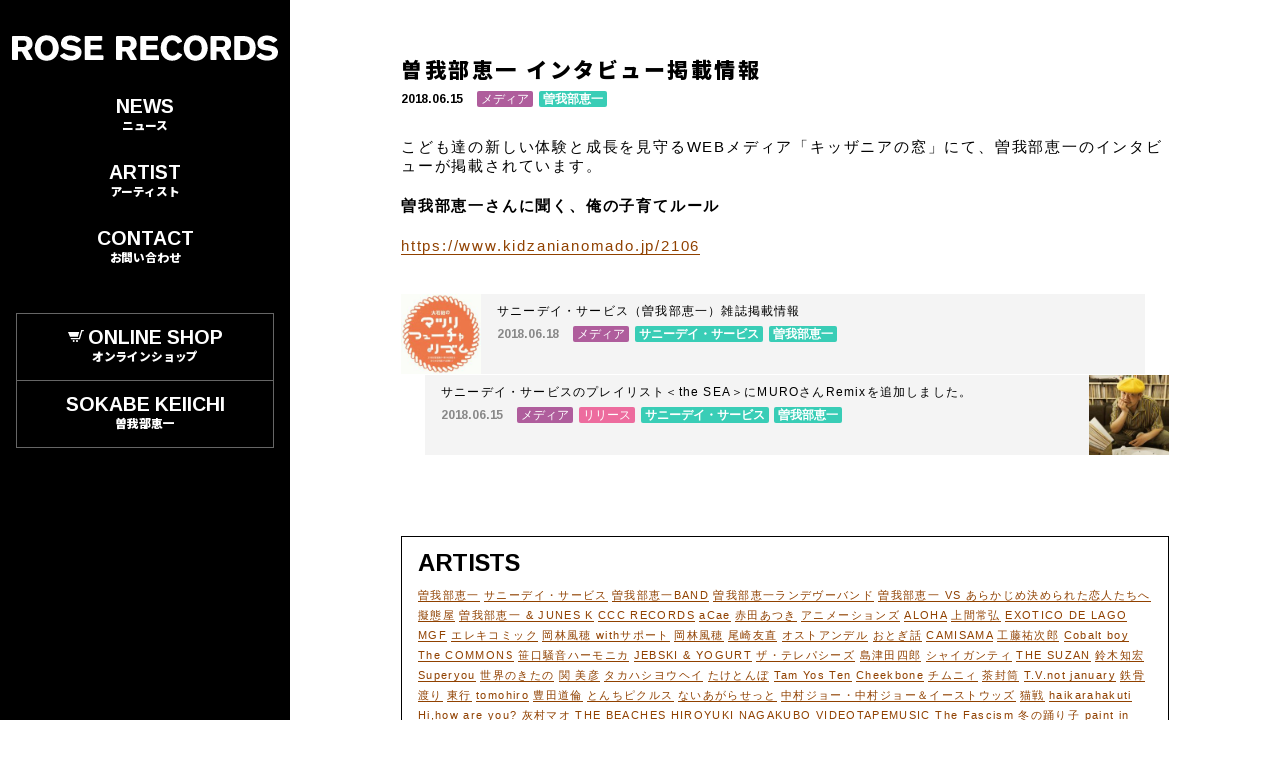

--- FILE ---
content_type: text/html; charset=UTF-8
request_url: http://rose-records.jp/2018/06/post_486.html
body_size: 9684
content:
<!DOCTYPE html>
<html>
<head>
	<title>曽我部恵一 インタビュー掲載情報 | NEWS | ROSE RECORDS</title>
	<meta charset="UTF-8">
	<meta content="width=device-width,initial-scale=1.0,user-scalable=1" name="viewport">
    <meta content="曽我部恵一 インタビュー掲載情報 | NEWS | ROSE RECORDS" name="title">
    <meta content=" 	こども達の新しい体験と成長を見守るWEBメディア「キッザニアの窓」にて、曽我..." name="description">
    <meta content="ニュース,ROSE RECORDS,ローズレコーズ,曽我部恵一" name="keywords">
    <meta property="og:type" content="article">
    <meta property="og:title" content="曽我部恵一 インタビュー掲載情報 | NEWS | ROSE RECORDS">
    <meta property="og:description" content=" 	こども達の新しい体験と成長を見守るWEBメディア「キッザニアの窓」にて、曽我...">
    <meta property="og:image" content="http://rose-records.jp/assets_c/2018/06/2106_eyecatch-thumb-1000x624-6020.jpg">
    <meta property="og:url" content="http://rose-records.jp/">
    <meta property="og:site_name" content="ROSE RECORDS">
    <meta content="summary" name="twitter:card">
    <meta content="@rose_records" name="twitter:site">
    <meta name="mobile-web-app-capable" content="yes">
	<meta content="COPYRIGHT(C) ROSE RECORDS CO.,LTD ALL RIGHTS RESERVED." name="copyright" >
 
	<meta name="msapplication-TileColor" content="#2d88ef">
	<meta name="msapplication-TileImage" content="/common1810/mstile-144x144.png">
	<link rel="shortcut icon" type="image/vnd.microsoft.icon" href="/common1810/favicon.ico">
	<link rel="icon" type="image/vnd.microsoft.icon" href="/favicon.ico">
	<link rel="apple-touch-icon" sizes="57x57" href="/common1810/apple-touch-icon-57x57.png">
	<link rel="apple-touch-icon" sizes="60x60" href="/common1810/apple-touch-icon-60x60.png">
	<link rel="apple-touch-icon" sizes="72x72" href="/common1810/apple-touch-icon-72x72.png">
	<link rel="apple-touch-icon" sizes="76x76" href="/common1810/apple-touch-icon-76x76.png">
	<link rel="apple-touch-icon" sizes="114x114" href="/common1810/apple-touch-icon-114x114.png">
	<link rel="apple-touch-icon" sizes="120x120" href="/common1810/apple-touch-icon-120x120.png">
	<link rel="apple-touch-icon" sizes="144x144" href="/common1810/apple-touch-icon-144x144.png">
	<link rel="apple-touch-icon" sizes="152x152" href="/common1810/apple-touch-icon-152x152.png">
	<link rel="apple-touch-icon" sizes="180x180" href="/common1810/apple-touch-icon-180x180.png">
	<link rel="icon" type="image/png" sizes="36x36" href="/common1810/android-chrome-36x36.png">
	<link rel="icon" type="image/png" sizes="48x48" href="/common1810/android-chrome-48x48.png">
	<link rel="icon" type="image/png" sizes="72x72" href="/common1810/android-chrome-72x72.png">
	<link rel="icon" type="image/png" sizes="96x96" href="/common1810/android-chrome-96x96.png">
	<link rel="icon" type="image/png" sizes="128x128" href="/common1810/android-chrome-128x128.png">
	<link rel="icon" type="image/png" sizes="144x144" href="/common1810/android-chrome-144x144.png">
	<link rel="icon" type="image/png" sizes="152x152" href="/common1810/android-chrome-152x152.png">
	<link rel="icon" type="image/png" sizes="192x192" href="/common1810/android-chrome-192x192.png">
	<link rel="icon" type="image/png" sizes="256x256" href="/common1810/android-chrome-256x256.png">
	<link rel="icon" type="image/png" sizes="384x384" href="/common1810/android-chrome-384x384.png">
	<link rel="icon" type="image/png" sizes="512x512" href="/common1810/android-chrome-512x512.png">
	<link rel="icon" type="image/png" sizes="36x36" href="/common1810/icon-36x36.png">
	<link rel="icon" type="image/png" sizes="48x48" href="/common1810/icon-48x48.png">
	<link rel="icon" type="image/png" sizes="72x72" href="/common1810/icon-72x72.png">
	<link rel="icon" type="image/png" sizes="96x96" href="/common1810/icon-96x96.png">
	<link rel="icon" type="image/png" sizes="128x128" href="/common1810/icon-128x128.png">
	<link rel="icon" type="image/png" sizes="144x144" href="/common1810/icon-144x144.png">
	<link rel="icon" type="image/png" sizes="152x152" href="/common1810/icon-152x152.png">
	<link rel="icon" type="image/png" sizes="160x160" href="/common1810/icon-160x160.png">
	<link rel="icon" type="image/png" sizes="192x192" href="/common1810/icon-192x192.png">
	<link rel="icon" type="image/png" sizes="196x196" href="/common1810/icon-196x196.png">
	<link rel="icon" type="image/png" sizes="256x256" href="/common1810/icon-256x256.png">
	<link rel="icon" type="image/png" sizes="384x384" href="/common1810/icon-384x384.png">
	<link rel="icon" type="image/png" sizes="512x512" href="/common1810/icon-512x512.png">
	<link rel="icon" type="image/png" sizes="16x16" href="/common1810/icon-16x16.png">
	<link rel="icon" type="image/png" sizes="24x24" href="/common1810/icon-24x24.png">
	<link rel="icon" type="image/png" sizes="32x32" href="/common1810/icon-32x32.png">
	<link rel="manifest" href="/common1810/manifest.json">

	<link rel="alternate" type="application/rss+xml" title="ROSE RECORDS NEWS" href="news.xml" />
	<link rel="alternate" type="application/rss+xml" title="ROSE RECORDS LIVE" href="live.xml" />
	<link href="https://fonts.googleapis.com/css?family=Noto+Sans+JP:900|Arimo:700" rel="stylesheet">
	<link type="text/css" rel="stylesheet" href="/common1810/common.css?1">

<!-- Global site tag (gtag.js) - Google Analytics -->
<script async src="https://www.googletagmanager.com/gtag/js?id=UA-4294260-10"></script>
<script>
  window.dataLayer = window.dataLayer || [];
  function gtag(){dataLayer.push(arguments);}
  gtag('js', new Date());

  gtag('config', 'UA-4294260-10');
</script>

</head>
<body class="second news media keiichisokabe news" ontouchstart="">

	<header id="header">
        <h1><a href="http://rose-records.jp/"><svg xmlns="http://www.w3.org/2000/svg" viewBox="0 0 649.207 62.104"><title>rose records</title><path d="M36.745 60.362a2 2 0 0 1-1.745-1.023l-11.119-19.871h-9.121v18.894a2 2 0 0 1-2 2h-10.76a2 2 0 0 1-2-2v-54.539a2 2 0 0 1 2-2h24.368c1.63 0 3.317 0 4.975.084 7.931.5 13.475 3.565 16.5 9.121a20.953 20.953 0 0 1 2.321 9.784c0 5.094-1.492 9-4.561 11.939a16.173 16.173 0 0 1-2.667 2.112 1.357 1.357 0 0 1-.137.08 37.041 37.041 0 0 1-4.656 2.037l11.78 20.381a2 2 0 0 1-1.732 3zm-22.068-31.756h12.106a12.022 12.022 0 0 0 3.9-.581c4.049-1.349 4.892-4.847 4.892-7.546 0-3.345-.877-7.792-8.458-7.792h-12.44zm69.979 33.494c-4.747 0-13.753-1.087-20.729-8.375-7.559-7.957-8.374-18.654-8.374-22.884a34.157 34.157 0 0 1 5.554-18.906c3.7-5.441 10.761-11.935 23.383-11.935 11.3 0 17.941 5.092 20.9 8.126 5.258 5.411 8.789 14.807 8.789 23.382 0 9.5-4.258 18.868-11.111 24.46-5.068 4.132-11.089 6.132-18.412 6.132zm-.166-49.829a13.481 13.481 0 0 0-6.552 1.659c-4.97 2.8-7.959 9.069-7.959 16.749 0 6.467 1.6 11.322 4.892 14.842a13.4 13.4 0 0 0 9.867 4.228 13.962 13.962 0 0 0 10.116-4.4c2.886-3.1 4.45-7.425 4.644-12.851.278-8.286-2.517-13.082-3.731-14.76a13.559 13.559 0 0 0-5.638-4.394 15.174 15.174 0 0 0-5.639-1.073zm58.619 49.418c-8.974 0-16.189-2.3-22.056-7.047a24.935 24.935 0 0 1-3.121-3.117 2 2 0 0 1 .445-3.008l7.76-4.866a2 2 0 0 1 2.482.287 16.222 16.222 0 0 0 1.472 1.334 23.4 23.4 0 0 0 14.345 4.892 16.271 16.271 0 0 0 4.489-.56l.132-.034c1.3-.292 6.158-2.2 6.158-6.206 0-4.362-4.739-5.283-10.936-6.034-.774-.094-1.446-.176-2.08-.266a72.567 72.567 0 0 1-8.294-1.492c-3.725-.951-7.927-2.418-11.028-6.137a13.221 13.221 0 0 1-2.487-4.311 18.223 18.223 0 0 1-.746-5.142 34.8 34.8 0 0 1 .33-4.061 16.133 16.133 0 0 1 5.059-9.371c2.429-2.29 8.029-6.135 18.242-6.135a33.82 33.82 0 0 1 19.319 5.8 40.977 40.977 0 0 1 4.553 3.557 2 2 0 0 1-.143 3.14l-7.371 5.273a2 2 0 0 1-2.53-.166 20.867 20.867 0 0 0-8.687-5.253l-.419-.1a21.2 21.2 0 0 0-5.054-.728c-5.655 0-8.707 3.205-8.707 6.219a4.5 4.5 0 0 0 1.244 3.068c1.512 1.637 3.638 1.973 7.582 2.477.963.123 1.993.255 3.116.425 2.972.446 6.082 1.053 9.783 1.908 6.367 1.272 10.627 4.317 12.6 9.037a17.428 17.428 0 0 1 1.161 6.3 18.961 18.961 0 0 1-2.322 9.128c-3.36 6.115-9.551 9.738-18.407 10.779a45.158 45.158 0 0 1-5.884.41zm36.159-1.327a2 2 0 0 1-2-2v-54.539a2 2 0 0 1 2-2h39.282a2 2 0 0 1 2 2v7.277a2 2 0 0 1-2 2h-26.689v10.7h24.782a2 2 0 0 1 2 2v7.11a2 2 0 0 1-2 2h-24.782v13.93h29.339a2 2 0 0 1 2 2v7.525a2 2 0 0 1-2 2zm111.603 0a2 2 0 0 1-1.745-1.023l-11.119-19.871h-9.12v18.894a2 2 0 0 1-2 2h-10.76a2 2 0 0 1-2-2v-54.539a2 2 0 0 1 2-2h24.367c1.63 0 3.317 0 4.975.084 7.932.5 13.476 3.566 16.5 9.121a20.921 20.921 0 0 1 2.321 9.784c0 5.094-1.492 9-4.561 11.939a16.194 16.194 0 0 1-2.667 2.112 1.56 1.56 0 0 1-.138.081 37.1 37.1 0 0 1-4.656 2.036l11.782 20.381a2 2 0 0 1-1.732 3zm-22.071-31.756h12.106a12.027 12.027 0 0 0 3.9-.581c4.047-1.349 4.891-4.847 4.891-7.546 0-3.345-.877-7.792-8.458-7.792h-12.439zm46.278 31.756a2 2 0 0 1-2-2v-54.539a2 2 0 0 1 2-2h39.281a2 2 0 0 1 2 2v7.277a2 2 0 0 1-2 2h-26.688v10.7h24.782a2 2 0 0 1 2 2v7.11a2 2 0 0 1-2 2h-24.782v13.93h29.343a2 2 0 0 1 2 2v7.525a2 2 0 0 1-2 2zm75.774 1.738a30.251 30.251 0 0 1-11.941-2.488c-14.6-6.591-16.169-22.2-16.169-28.6a32.3 32.3 0 0 1 7.131-20.895 26.347 26.347 0 0 1 21.227-10.117 27.286 27.286 0 0 1 20.646 9.12 29.382 29.382 0 0 1 2.983 4.178 2 2 0 0 1-.825 2.82l-7.88 3.912a2 2 0 0 1-2.623-.793 15.43 15.43 0 0 0-1.023-1.575 13.338 13.338 0 0 0-10.614-5.64 12.868 12.868 0 0 0-8.873 3.483c-1.68 1.564-5.555 6.145-5.555 15.174a28.11 28.11 0 0 0 .248 3.98c.811 6.547 3.4 11.086 7.712 13.516a12.515 12.515 0 0 0 6.468 1.658c6.645 0 9.89-4.018 11.754-7.04a2 2 0 0 1 2.606-.734l7.924 4.018a2 2 0 0 1 .75 2.908c-1.078 1.588-1.914 2.733-2.555 3.5a28.728 28.728 0 0 1-21.391 9.615zm57.293 0c-4.748 0-13.753-1.087-20.73-8.375-7.559-7.957-8.374-18.654-8.374-22.884a34.159 34.159 0 0 1 5.559-18.902c3.7-5.445 10.756-11.939 23.379-11.939 11.3 0 17.94 5.092 20.894 8.126 5.258 5.411 8.789 14.807 8.789 23.382 0 9.5-4.258 18.868-11.11 24.46-5.064 4.132-11.085 6.132-18.407 6.132zm-.166-49.833a13.478 13.478 0 0 0-6.552 1.659c-4.971 2.8-7.959 9.069-7.959 16.749 0 6.467 1.6 11.322 4.891 14.842a13.4 13.4 0 0 0 9.868 4.228 13.965 13.965 0 0 0 10.116-4.4c2.886-3.1 4.449-7.425 4.643-12.851.279-8.286-2.516-13.082-3.731-14.76a13.553 13.553 0 0 0-5.638-4.394 15.169 15.169 0 0 0-5.638-1.069zm73.389 48.095a2 2 0 0 1-1.745-1.023l-11.123-19.871h-9.121v18.894a2 2 0 0 1-2 2h-10.755a2 2 0 0 1-2-2v-54.539a2 2 0 0 1 2-2h24.368c1.63 0 3.317 0 4.974.084 7.931.5 13.475 3.565 16.5 9.121a20.928 20.928 0 0 1 2.322 9.784c0 5.094-1.492 9-4.56 11.939a16.354 16.354 0 0 1-2.669 2.113 1.593 1.593 0 0 1-.138.08 37.064 37.064 0 0 1-4.656 2.036l11.781 20.381a2 2 0 0 1-1.732 3zm-22.068-31.756h12.105a12.018 12.018 0 0 0 3.9-.581c4.049-1.349 4.892-4.847 4.892-7.546 0-3.345-.877-7.792-8.457-7.792h-12.44zm45.031 31.756a2 2 0 0 1-2-2v-54.539a2 2 0 0 1 2-2h16.656c1.834 0 3.567 0 5.307.084l.493.031c3.012.176 12.183.716 18.909 6.27a20.277 20.277 0 0 1 4.644 5.307c2.954 4.61 4.394 10.2 4.394 17.081 0 11.12-3.653 17.681-6.717 21.226a25.644 25.644 0 0 1-13.349 7.628 39.482 39.482 0 0 1-9.369.912zm12.76-46.183v34.41h4.478c4.649 0 9.453-.372 13.1-3.068 3.573-2.678 5.391-7.536 5.391-14.428 0-4.109-.4-8.418-3.317-12.106a11.944 11.944 0 0 0-5.721-3.979 20.584 20.584 0 0 0-6.762-.831zm65.501 47.51c-8.975 0-16.19-2.3-22.057-7.047a25 25 0 0 1-3.121-3.117 2 2 0 0 1 .445-3.008l7.76-4.866a2 2 0 0 1 2.483.287 16.359 16.359 0 0 0 1.471 1.334 23.4 23.4 0 0 0 14.345 4.892 16.264 16.264 0 0 0 4.489-.56l.132-.034c1.3-.292 6.158-2.2 6.158-6.206 0-4.362-4.739-5.283-10.935-6.034-.775-.094-1.447-.176-2.08-.266a72.527 72.527 0 0 1-8.294-1.492c-3.726-.951-7.928-2.418-11.029-6.137a13.221 13.221 0 0 1-2.487-4.311 18.223 18.223 0 0 1-.746-5.142 34.8 34.8 0 0 1 .33-4.061 16.135 16.135 0 0 1 5.06-9.371c2.428-2.29 8.029-6.135 18.242-6.135a33.815 33.815 0 0 1 19.318 5.8 40.974 40.974 0 0 1 4.554 3.557 2 2 0 0 1-.144 3.14l-7.371 5.273a2 2 0 0 1-2.53-.166 20.861 20.861 0 0 0-8.687-5.253l-.419-.1a21.182 21.182 0 0 0-5.053-.728c-5.655 0-8.707 3.205-8.707 6.219a4.5 4.5 0 0 0 1.244 3.068c1.512 1.637 3.638 1.973 7.581 2.477.964.123 1.993.255 3.116.425 2.973.446 6.082 1.053 9.783 1.908 6.368 1.272 10.627 4.317 12.6 9.037a17.449 17.449 0 0 1 1.16 6.3 18.96 18.96 0 0 1-2.321 9.12c-3.361 6.115-9.552 9.738-18.407 10.779a45.17 45.17 0 0 1-5.883.418z"/></svg></a></h1>
        <a class="gomenu font" href="javascript:void(0)" onClick="this.parentNode.classList.toggle('menu');">MENU</a>
        <a class="goshop" href="http://www.roserecordsshop.com/"><svg xmlns="http://www.w3.org/2000/svg" width="24" height="24" viewBox="0 0 24 24"><path d="M10 19.5c0 .829-.672 1.5-1.5 1.5s-1.5-.671-1.5-1.5c0-.828.672-1.5 1.5-1.5s1.5.672 1.5 1.5zm3.5-1.5c-.828 0-1.5.671-1.5 1.5s.672 1.5 1.5 1.5 1.5-.671 1.5-1.5c0-.828-.672-1.5-1.5-1.5zm1.336-5l1.977-7h-16.813l2.938 7h11.898zm4.969-10l-3.432 12h-12.597l.839 2h13.239l3.474-12h1.929l.743-2h-4.195z"/></svg></a>
		<nav class="font">
			<ul class="menu">
				<li><a href="http://rose-records.jp/"><svg xmlns="http://www.w3.org/2000/svg" viewBox="0 0 649.207 62.104"><title>rose records</title><path d="M36.745 60.362a2 2 0 0 1-1.745-1.023l-11.119-19.871h-9.121v18.894a2 2 0 0 1-2 2h-10.76a2 2 0 0 1-2-2v-54.539a2 2 0 0 1 2-2h24.368c1.63 0 3.317 0 4.975.084 7.931.5 13.475 3.565 16.5 9.121a20.953 20.953 0 0 1 2.321 9.784c0 5.094-1.492 9-4.561 11.939a16.173 16.173 0 0 1-2.667 2.112 1.357 1.357 0 0 1-.137.08 37.041 37.041 0 0 1-4.656 2.037l11.78 20.381a2 2 0 0 1-1.732 3zm-22.068-31.756h12.106a12.022 12.022 0 0 0 3.9-.581c4.049-1.349 4.892-4.847 4.892-7.546 0-3.345-.877-7.792-8.458-7.792h-12.44zm69.979 33.494c-4.747 0-13.753-1.087-20.729-8.375-7.559-7.957-8.374-18.654-8.374-22.884a34.157 34.157 0 0 1 5.554-18.906c3.7-5.441 10.761-11.935 23.383-11.935 11.3 0 17.941 5.092 20.9 8.126 5.258 5.411 8.789 14.807 8.789 23.382 0 9.5-4.258 18.868-11.111 24.46-5.068 4.132-11.089 6.132-18.412 6.132zm-.166-49.829a13.481 13.481 0 0 0-6.552 1.659c-4.97 2.8-7.959 9.069-7.959 16.749 0 6.467 1.6 11.322 4.892 14.842a13.4 13.4 0 0 0 9.867 4.228 13.962 13.962 0 0 0 10.116-4.4c2.886-3.1 4.45-7.425 4.644-12.851.278-8.286-2.517-13.082-3.731-14.76a13.559 13.559 0 0 0-5.638-4.394 15.174 15.174 0 0 0-5.639-1.073zm58.619 49.418c-8.974 0-16.189-2.3-22.056-7.047a24.935 24.935 0 0 1-3.121-3.117 2 2 0 0 1 .445-3.008l7.76-4.866a2 2 0 0 1 2.482.287 16.222 16.222 0 0 0 1.472 1.334 23.4 23.4 0 0 0 14.345 4.892 16.271 16.271 0 0 0 4.489-.56l.132-.034c1.3-.292 6.158-2.2 6.158-6.206 0-4.362-4.739-5.283-10.936-6.034-.774-.094-1.446-.176-2.08-.266a72.567 72.567 0 0 1-8.294-1.492c-3.725-.951-7.927-2.418-11.028-6.137a13.221 13.221 0 0 1-2.487-4.311 18.223 18.223 0 0 1-.746-5.142 34.8 34.8 0 0 1 .33-4.061 16.133 16.133 0 0 1 5.059-9.371c2.429-2.29 8.029-6.135 18.242-6.135a33.82 33.82 0 0 1 19.319 5.8 40.977 40.977 0 0 1 4.553 3.557 2 2 0 0 1-.143 3.14l-7.371 5.273a2 2 0 0 1-2.53-.166 20.867 20.867 0 0 0-8.687-5.253l-.419-.1a21.2 21.2 0 0 0-5.054-.728c-5.655 0-8.707 3.205-8.707 6.219a4.5 4.5 0 0 0 1.244 3.068c1.512 1.637 3.638 1.973 7.582 2.477.963.123 1.993.255 3.116.425 2.972.446 6.082 1.053 9.783 1.908 6.367 1.272 10.627 4.317 12.6 9.037a17.428 17.428 0 0 1 1.161 6.3 18.961 18.961 0 0 1-2.322 9.128c-3.36 6.115-9.551 9.738-18.407 10.779a45.158 45.158 0 0 1-5.884.41zm36.159-1.327a2 2 0 0 1-2-2v-54.539a2 2 0 0 1 2-2h39.282a2 2 0 0 1 2 2v7.277a2 2 0 0 1-2 2h-26.689v10.7h24.782a2 2 0 0 1 2 2v7.11a2 2 0 0 1-2 2h-24.782v13.93h29.339a2 2 0 0 1 2 2v7.525a2 2 0 0 1-2 2zm111.603 0a2 2 0 0 1-1.745-1.023l-11.119-19.871h-9.12v18.894a2 2 0 0 1-2 2h-10.76a2 2 0 0 1-2-2v-54.539a2 2 0 0 1 2-2h24.367c1.63 0 3.317 0 4.975.084 7.932.5 13.476 3.566 16.5 9.121a20.921 20.921 0 0 1 2.321 9.784c0 5.094-1.492 9-4.561 11.939a16.194 16.194 0 0 1-2.667 2.112 1.56 1.56 0 0 1-.138.081 37.1 37.1 0 0 1-4.656 2.036l11.782 20.381a2 2 0 0 1-1.732 3zm-22.071-31.756h12.106a12.027 12.027 0 0 0 3.9-.581c4.047-1.349 4.891-4.847 4.891-7.546 0-3.345-.877-7.792-8.458-7.792h-12.439zm46.278 31.756a2 2 0 0 1-2-2v-54.539a2 2 0 0 1 2-2h39.281a2 2 0 0 1 2 2v7.277a2 2 0 0 1-2 2h-26.688v10.7h24.782a2 2 0 0 1 2 2v7.11a2 2 0 0 1-2 2h-24.782v13.93h29.343a2 2 0 0 1 2 2v7.525a2 2 0 0 1-2 2zm75.774 1.738a30.251 30.251 0 0 1-11.941-2.488c-14.6-6.591-16.169-22.2-16.169-28.6a32.3 32.3 0 0 1 7.131-20.895 26.347 26.347 0 0 1 21.227-10.117 27.286 27.286 0 0 1 20.646 9.12 29.382 29.382 0 0 1 2.983 4.178 2 2 0 0 1-.825 2.82l-7.88 3.912a2 2 0 0 1-2.623-.793 15.43 15.43 0 0 0-1.023-1.575 13.338 13.338 0 0 0-10.614-5.64 12.868 12.868 0 0 0-8.873 3.483c-1.68 1.564-5.555 6.145-5.555 15.174a28.11 28.11 0 0 0 .248 3.98c.811 6.547 3.4 11.086 7.712 13.516a12.515 12.515 0 0 0 6.468 1.658c6.645 0 9.89-4.018 11.754-7.04a2 2 0 0 1 2.606-.734l7.924 4.018a2 2 0 0 1 .75 2.908c-1.078 1.588-1.914 2.733-2.555 3.5a28.728 28.728 0 0 1-21.391 9.615zm57.293 0c-4.748 0-13.753-1.087-20.73-8.375-7.559-7.957-8.374-18.654-8.374-22.884a34.159 34.159 0 0 1 5.559-18.902c3.7-5.445 10.756-11.939 23.379-11.939 11.3 0 17.94 5.092 20.894 8.126 5.258 5.411 8.789 14.807 8.789 23.382 0 9.5-4.258 18.868-11.11 24.46-5.064 4.132-11.085 6.132-18.407 6.132zm-.166-49.833a13.478 13.478 0 0 0-6.552 1.659c-4.971 2.8-7.959 9.069-7.959 16.749 0 6.467 1.6 11.322 4.891 14.842a13.4 13.4 0 0 0 9.868 4.228 13.965 13.965 0 0 0 10.116-4.4c2.886-3.1 4.449-7.425 4.643-12.851.279-8.286-2.516-13.082-3.731-14.76a13.553 13.553 0 0 0-5.638-4.394 15.169 15.169 0 0 0-5.638-1.069zm73.389 48.095a2 2 0 0 1-1.745-1.023l-11.123-19.871h-9.121v18.894a2 2 0 0 1-2 2h-10.755a2 2 0 0 1-2-2v-54.539a2 2 0 0 1 2-2h24.368c1.63 0 3.317 0 4.974.084 7.931.5 13.475 3.565 16.5 9.121a20.928 20.928 0 0 1 2.322 9.784c0 5.094-1.492 9-4.56 11.939a16.354 16.354 0 0 1-2.669 2.113 1.593 1.593 0 0 1-.138.08 37.064 37.064 0 0 1-4.656 2.036l11.781 20.381a2 2 0 0 1-1.732 3zm-22.068-31.756h12.105a12.018 12.018 0 0 0 3.9-.581c4.049-1.349 4.892-4.847 4.892-7.546 0-3.345-.877-7.792-8.457-7.792h-12.44zm45.031 31.756a2 2 0 0 1-2-2v-54.539a2 2 0 0 1 2-2h16.656c1.834 0 3.567 0 5.307.084l.493.031c3.012.176 12.183.716 18.909 6.27a20.277 20.277 0 0 1 4.644 5.307c2.954 4.61 4.394 10.2 4.394 17.081 0 11.12-3.653 17.681-6.717 21.226a25.644 25.644 0 0 1-13.349 7.628 39.482 39.482 0 0 1-9.369.912zm12.76-46.183v34.41h4.478c4.649 0 9.453-.372 13.1-3.068 3.573-2.678 5.391-7.536 5.391-14.428 0-4.109-.4-8.418-3.317-12.106a11.944 11.944 0 0 0-5.721-3.979 20.584 20.584 0 0 0-6.762-.831zm65.501 47.51c-8.975 0-16.19-2.3-22.057-7.047a25 25 0 0 1-3.121-3.117 2 2 0 0 1 .445-3.008l7.76-4.866a2 2 0 0 1 2.483.287 16.359 16.359 0 0 0 1.471 1.334 23.4 23.4 0 0 0 14.345 4.892 16.264 16.264 0 0 0 4.489-.56l.132-.034c1.3-.292 6.158-2.2 6.158-6.206 0-4.362-4.739-5.283-10.935-6.034-.775-.094-1.447-.176-2.08-.266a72.527 72.527 0 0 1-8.294-1.492c-3.726-.951-7.928-2.418-11.029-6.137a13.221 13.221 0 0 1-2.487-4.311 18.223 18.223 0 0 1-.746-5.142 34.8 34.8 0 0 1 .33-4.061 16.135 16.135 0 0 1 5.06-9.371c2.428-2.29 8.029-6.135 18.242-6.135a33.815 33.815 0 0 1 19.318 5.8 40.974 40.974 0 0 1 4.554 3.557 2 2 0 0 1-.144 3.14l-7.371 5.273a2 2 0 0 1-2.53-.166 20.861 20.861 0 0 0-8.687-5.253l-.419-.1a21.182 21.182 0 0 0-5.053-.728c-5.655 0-8.707 3.205-8.707 6.219a4.5 4.5 0 0 0 1.244 3.068c1.512 1.637 3.638 1.973 7.581 2.477.964.123 1.993.255 3.116.425 2.973.446 6.082 1.053 9.783 1.908 6.368 1.272 10.627 4.317 12.6 9.037a17.449 17.449 0 0 1 1.16 6.3 18.96 18.96 0 0 1-2.321 9.12c-3.361 6.115-9.552 9.738-18.407 10.779a45.17 45.17 0 0 1-5.883.418z"/></svg></a></li>
				<li><a href="/news/">NEWS <small>ニュース</small></a></li>
				<li><a href="/artist/">ARTIST <small>アーティスト</small></a></li>
				<li><a href="/contact/">CONTACT <small>お問い合わせ</small></a></li>
			</ul>
			<ul class="other">
				<li><a href="http://www.roserecordsshop.com"><svg xmlns="http://www.w3.org/2000/svg" width="24" height="24" viewBox="0 0 24 24"><path d="M10 19.5c0 .829-.672 1.5-1.5 1.5s-1.5-.671-1.5-1.5c0-.828.672-1.5 1.5-1.5s1.5.672 1.5 1.5zm3.5-1.5c-.828 0-1.5.671-1.5 1.5s.672 1.5 1.5 1.5 1.5-.671 1.5-1.5c0-.828-.672-1.5-1.5-1.5zm1.336-5l1.977-7h-16.813l2.938 7h11.898zm4.969-10l-3.432 12h-12.597l.839 2h13.239l3.474-12h1.929l.743-2h-4.195z"/></svg>ONLINE SHOP <small>オンラインショップ</small></a></li>
				<li><a href="http://www.sokabekeiichi.com">SOKABE KEIICHI <small>曽我部恵一</small></a></li>
            </ul>
			<ul class="icon">
				<li><a target="_blank" href="http://c.itunes.apple.com/jp/imix/2011-september-rose-records/id466671963"><svg xmlns="http://www.w3.org/2000/svg" viewBox="0 0 170 170"><path d="m150.37 130.25c-2.45 5.66-5.35 10.87-8.71 15.66-4.58 6.53-8.33 11.05-11.22 13.56-4.48 4.12-9.28 6.23-14.42 6.35-3.69 0-8.14-1.05-13.32-3.18-5.197-2.12-9.973-3.17-14.34-3.17-4.58 0-9.492 1.05-14.746 3.17-5.262 2.13-9.501 3.24-12.742 3.35-4.929 0.21-9.842-1.96-14.746-6.52-3.13-2.73-7.045-7.41-11.735-14.04-5.032-7.08-9.169-15.29-12.41-24.65-3.471-10.11-5.211-19.9-5.211-29.378 0-10.857 2.346-20.221 7.045-28.068 3.693-6.303 8.606-11.275 14.755-14.925s12.793-5.51 19.948-5.629c3.915 0 9.049 1.211 15.429 3.591 6.362 2.388 10.447 3.599 12.238 3.599 1.339 0 5.877-1.416 13.57-4.239 7.275-2.618 13.415-3.702 18.445-3.275 13.63 1.1 23.87 6.473 30.68 16.153-12.19 7.386-18.22 17.731-18.1 31.002 0.11 10.337 3.86 18.939 11.23 25.769 3.34 3.17 7.07 5.62 11.22 7.36-0.9 2.61-1.85 5.11-2.86 7.51zm-31.26-123.01c0 8.1021-2.96 15.667-8.86 22.669-7.12 8.324-15.732 13.134-25.071 12.375-0.119-0.972-0.188-1.995-0.188-3.07 0-7.778 3.386-16.102 9.399-22.908 3.002-3.446 6.82-6.3113 11.45-8.597 4.62-2.2516 8.99-3.4968 13.1-3.71 0.12 1.0831 0.17 2.1663 0.17 3.2409z"/></svg></a></li>
				<li><a target="_blank" href="https://open.spotify.com/user/keiichisokabe"><svg width="24" height="24" xmlns="http://www.w3.org/2000/svg" fill-rule="evenodd" clip-rule="evenodd"><path d="M19.098 10.638c-3.868-2.297-10.248-2.508-13.941-1.387-.593.18-1.22-.155-1.399-.748-.18-.593.154-1.22.748-1.4 4.239-1.287 11.285-1.038 15.738 1.605.533.317.708 1.005.392 1.538-.316.533-1.005.709-1.538.392zm-.126 3.403c-.272.44-.847.578-1.287.308-3.225-1.982-8.142-2.557-11.958-1.399-.494.15-1.017-.129-1.167-.623-.149-.495.13-1.016.624-1.167 4.358-1.322 9.776-.682 13.48 1.595.44.27.578.847.308 1.286zm-1.469 3.267c-.215.354-.676.465-1.028.249-2.818-1.722-6.365-2.111-10.542-1.157-.402.092-.803-.16-.895-.562-.092-.403.159-.804.562-.896 4.571-1.045 8.492-.595 11.655 1.338.353.215.464.676.248 1.028zm-5.503-17.308c-6.627 0-12 5.373-12 12 0 6.628 5.373 12 12 12 6.628 0 12-5.372 12-12 0-6.627-5.372-12-12-12z"/></svg>
</a></li>
				<li><a target="_blank" href="http://www.youtube.com/user/RoseRecordsTV"><svg viewBox="0 0 16 16"><path d="M15.331 2.502c-2.244-.323-4.724-.502-7.331-.502s-5.087.179-7.331.502c-.43 1.683-.669 3.543-.669 5.498s.239 3.815.669 5.498c2.244.323 4.724.502 7.331.502s5.087-.179 7.331-.502c.43-1.683.669-3.543.669-5.498s-.239-3.815-.669-5.498zm-9.331 8.498v-6l5 3-5 3z"/></svg>
</a></li>
				<li><a target="_blank" href="http://www.facebook.com/roserecords.jp"><svg viewBox="0 0 16 16"><title>facebook</title><path d="M14.5 0h-13c-.825 0-1.5.675-1.5 1.5v13c0 .825.675 1.5 1.5 1.5h6.5v-7h-2v-2h2v-1c0-1.653 1.347-3 3-3h2v2h-2c-.55 0-1 .45-1 1v1h3l-.5 2h-2.5v7h4.5c.825 0 1.5-.675 1.5-1.5v-13c0-.825-.675-1.5-1.5-1.5z"></path></svg>
</a></li>
				<li><a target="_blank" href="http://twitter.com/rose_records"><svg viewBox="0 0 20 20"><title>twitter</title><path d="M18.258,3.266c-0.693,0.405-1.46,0.698-2.277,0.857c-0.653-0.686-1.586-1.115-2.618-1.115c-1.98,0-3.586,1.581-3.586,3.53c0,0.276,0.031,0.545,0.092,0.805C6.888,7.195,4.245,5.79,2.476,3.654C2.167,4.176,1.99,4.781,1.99,5.429c0,1.224,0.633,2.305,1.596,2.938C2.999,8.349,2.445,8.19,1.961,7.925C1.96,7.94,1.96,7.954,1.96,7.97c0,1.71,1.237,3.138,2.877,3.462c-0.301,0.08-0.617,0.123-0.945,0.123c-0.23,0-0.456-0.021-0.674-0.062c0.456,1.402,1.781,2.422,3.35,2.451c-1.228,0.947-2.773,1.512-4.454,1.512c-0.291,0-0.575-0.016-0.855-0.049c1.588,1,3.473,1.586,5.498,1.586c6.598,0,10.205-5.379,10.205-10.045c0-0.153-0.003-0.305-0.01-0.456c0.7-0.499,1.308-1.12,1.789-1.827c-0.644,0.28-1.334,0.469-2.06,0.555C17.422,4.782,17.99,4.091,18.258,3.266"></path></svg></a></li>
			</ul>
		</nav>
	</header>

<div class="pickupimg"><img src="http://rose-records.jp/assets_c/2018/06/2106_eyecatch-thumb-1000x624-6020.jpg" alt="曽我部恵一 インタビュー掲載情報"></div>

<main>
<section class="entry">
<article id="entry8028">
<header>
<h1 class="entrytitle fontjp">曽我部恵一 インタビュー掲載情報</h1>
<time datetime="2018-06-15"><span>2018.06.15</span></time>
<div class="cate"><a class="media" href="http://rose-records.jp/media/">メディア</a> <a class="ARTISTS keiichisokabe" href="http://rose-records.jp/artists/keiichisokabe/">曽我部恵一</a> <a class="news" href="http://rose-records.jp/news/">NEWS</a> </div>
</header>  
<div class="entrybody"><p>
	こども達の新しい体験と成長を見守るWEBメディア「キッザニアの窓」にて、曽我部恵一のインタビューが掲載されています。</p>
<p>
	<strong>曽我部恵一さんに聞く、俺の子育てルール</strong></p>
<p>
	<a href="https://www.kidzanianomado.jp/2106" target="_blank">https://www.kidzanianomado.jp/2106</a></p>
</div>

</article>

<nav class="pn box">
<ul>
<li id="entry8027" class="next"><a href="http://rose-records.jp/2018/06/post_485.html">
<div class="img"><img src="http://rose-records.jp/assets_c/2018/06/cyzo_matsuriLOGO-thumb-200x200-6019.jpg" alt="サニーデイ・サービス（曽我部恵一）雑誌掲載情報"></div>
<h1 class="entrytitle">サニーデイ・サービス（曽我部恵一）雑誌掲載情報</h1>
<time datetime="2018-06-18"><span>2018.06.18</span></time>
<div class="cate"><span class="media">メディア</span> <span class="ARTISTS sunnydayservice">サニーデイ・サービス</span> <span class="ARTISTS keiichisokabe">曽我部恵一</span> <span class="news">NEWS</span> </div>
</a></li>
<li id="entry8025" class="prev"><a href="http://rose-records.jp/2018/06/the_seamuroremix.html">
<div class="img"><img src="http://rose-records.jp/assets_c/2018/06/MUROsan_a-sya-thumb-200x200-6016.jpg" alt="サニーデイ・サービスのプレイリスト＜the SEA＞にMUROさんRemixを追加しました。"></div>
<h1 class="entrytitle">サニーデイ・サービスのプレイリスト＜the SEA＞にMUROさんRemixを追加しました。</h1>
<time datetime="2018-06-15"><span>2018.06.15</span></time>
<div class="cate"><span class="media">メディア</span> <span class="release">リリース</span> <span class="ARTISTS sunnydayservice">サニーデイ・サービス</span> <span class="ARTISTS keiichisokabe">曽我部恵一</span> <span class="news">NEWS</span> </div>
</a></li>
</ul>
</nav>

</section>

<section class="archive">
<div class="archive_artist">
<h1 class="title"><span>ARTISTS</span></h1>
<p><a href="http://rose-records.jp/artists/keiichisokabe/">曽我部恵一</a> <a href="http://rose-records.jp/artists/sunnydayservice/">サニーデイ・サービス</a> <a href="http://rose-records.jp/artists/keiichisokabeband/">曽我部恵一BAND</a> <a href="http://rose-records.jp/artists/keiichisokaberendez-vousband/">曽我部恵一ランデヴーバンド</a> <a href="http://rose-records.jp/artists/keiichisokabevsarakajime/">曽我部恵一 VS あらかじめ決められた恋人たちへ</a> <a href="http://rose-records.jp/artists/gitaiya/">擬態屋</a> <a href="http://rose-records.jp/artists/keiiichisokabe_junesk/">曽我部恵一 & JUNES K</a> <a href="http://rose-records.jp/artists/cccrecords/">CCC RECORDS</a> <a href="http://rose-records.jp/artists/acae/">aCae</a> <a href="http://rose-records.jp/artists/atsukiakata/">赤田あつき</a> <a href="http://rose-records.jp/artists/animations/">アニメーションズ</a> <a href="http://rose-records.jp/artists/aloha/">ALOHA</a> <a href="http://rose-records.jp/artists/tsunehirouema/">上間常弘</a> <a href="http://rose-records.jp/artists/exotico_de_lago/">EXOTICO DE LAGO</a> <a href="http://rose-records.jp/artists/mgf/">MGF</a> <a href="http://rose-records.jp/artists/elecomi/">エレキコミック</a> <a href="http://rose-records.jp/artists/okabayashikazahowithsupport/">岡林風穂 withサポート</a> <a href="http://rose-records.jp/artists/okabayashikazaho/">岡林風穂</a> <a href="http://rose-records.jp/artists/tomonaoozaki/">尾崎友直</a> <a href="http://rose-records.jp/artists/ostooandell/">オストアンデル</a> <a href="http://rose-records.jp/artists/otogibanashi/">おとぎ話</a> <a href="http://rose-records.jp/artists/camisama/">CAMISAMA</a> <a href="http://rose-records.jp/artists/yujirokudo/">工藤祐次郎</a> <a href="http://rose-records.jp/artists/cobalt_boy/">Cobalt boy</a> <a href="http://rose-records.jp/artists/the_commons/">The COMMONS</a> <a href="http://rose-records.jp/artists/sasaguchi_so-on_harmonica/">笹口騒音ハーモニカ</a> <a href="http://rose-records.jp/artists/jebski_yogurt/">JEBSKI & YOGURT</a> <a href="http://rose-records.jp/artists/thetelepathys/">ザ・テレパシーズ</a> <a href="http://rose-records.jp/artists/tashiroshimazu/">島津田四郎</a> <a href="http://rose-records.jp/artists/shaiganthi/">シャイガンティ</a> <a href="http://rose-records.jp/artists/the_suzan/">THE SUZAN</a> <a href="http://rose-records.jp/artists/tomohirosuzuki/">鈴木知宏</a> <a href="http://rose-records.jp/artists/superyou/">Superyou</a> <a href="http://rose-records.jp/artists/sekainokitano/">世界のきたの</a> <a href="http://rose-records.jp/artists/yoshihikoseki/">関 美彦</a> <a href="http://rose-records.jp/artists/yoheitakahashi/">タカハシヨウヘイ</a> <a href="http://rose-records.jp/artists/taketombo/">たけとんぼ</a> <a href="http://rose-records.jp/artists/tam_yos_ten/">Tam Yos Ten</a> <a href="http://rose-records.jp/artists/cheekbone/">Cheekbone</a> <a href="http://rose-records.jp/artists/chimuni/">チムニィ</a> <a href="http://rose-records.jp/artists/chabuto/">茶封筒</a> <a href="http://rose-records.jp/artists/tvnot_january/">T.V.not january</a> <a href="http://rose-records.jp/artists/tekkotsuwatari/">鉄骨渡り</a> <a href="http://rose-records.jp/artists/togyo/">東行</a> <a href="http://rose-records.jp/artists/tomohiro/">tomohiro</a> <a href="http://rose-records.jp/artists/michinoritoyota/">豊田道倫</a> <a href="http://rose-records.jp/artists/tonchipickles/">とんちピクルス</a> <a href="http://rose-records.jp/artists/naiagara_set/">ないあがらせっと</a> <a href="http://rose-records.jp/artists/joenakamura/">中村ジョー・中村ジョー＆イーストウッズ</a> <a href="http://rose-records.jp/artists/nekosen/">猫戦</a> <a href="http://rose-records.jp/artists/haikarahakuti/">haikarahakuti</a> <a href="http://rose-records.jp/artists/hihowareyou/">Hi,how are you?</a> <a href="http://rose-records.jp/artists/haimuramao/">灰村マオ</a> <a href="http://rose-records.jp/artists/the_beaches/">THE BEACHES</a> <a href="http://rose-records.jp/artists/hiroyuki_nagakubo/">HIROYUKI NAGAKUBO</a> <a href="http://rose-records.jp/artists/videotapemusic/">VIDEOTAPEMUSIC</a> <a href="http://rose-records.jp/artists/the_fascism/">The Fascism</a> <a href="http://rose-records.jp/artists/fuyunoodorico/">冬の踊り子</a> <a href="http://rose-records.jp/artists/paintinwatercolour/">paint in watercolour</a> <a href="http://rose-records.jp/artists/hotelnewtokyo/">ホテル ニュートーキョー</a> <a href="http://rose-records.jp/artists/yujihori/">ほりゆうじ</a> <a href="http://rose-records.jp/artists/bonstar/">bonstar</a> <a href="http://rose-records.jp/artists/maaraion/">マーライオン</a> <a href="http://rose-records.jp/artists/matsumototoshimasa&higherself/">松本敏将&ハイアーセルフ</a> <a href="http://rose-records.jp/artists/mixnutshouse/">ミックスナッツハウス</a> <a href="http://rose-records.jp/artists/hitomimoriwaki/">森脇ひとみ</a> <a href="http://rose-records.jp/artists/moroha/">MOROHA</a> <a href="http://rose-records.jp/artists/yuyakeshiwasu_swlabrs/">ゆうやけしはす＆すうらばあず</a> <a href="http://rose-records.jp/artists/yukad/">yukaD</a> <a href="http://rose-records.jp/artists/yoshidakazumaro/">吉田カズマロ</a> <a href="http://rose-records.jp/artists/riceball/">ライスボウル</a> <a href="http://rose-records.jp/artists/lanternparade/">ランタンパレード</a> <a href="http://rose-records.jp/artists/lee_small_mountains/">Lee&Small Mountains</a> <a href="http://rose-records.jp/artists/raymond_team/">Raymond Team</a> <a href="http://rose-records.jp/artists/watusizombie/">ワッツーシゾンビ</a> 
</p>
</div>

<div class="archive_cate">
<h1 class="title"><span>CATEGORY</span></h1>
<p class="cate">
<a href="/info/" class="info">インフォ</a> 
<a href="/live/" class="live">ライブ</a> 
<a href="/release/" class="release">リリース</a> 
<a href="/media/" class="media">メディア</a>
<a href="/live_archive/" class="live_archive">ライブアーカイブ</a> 
</p></div>

<div class="archive_archive">
<h1 class="title"><span>ARCHIVE</span></h1>
<p><span class="year"><span>2050 / </span><a href="http://rose-records.jp/2050/01/">1</a> </span><br />
<span class="year"><span>2025 / </span><a href="http://rose-records.jp/2025/01/">1</a> <a href="http://rose-records.jp/2025/02/">2</a> <a href="http://rose-records.jp/2025/03/">3</a> <a href="http://rose-records.jp/2025/04/">4</a> <a href="http://rose-records.jp/2025/05/">5</a> <a href="http://rose-records.jp/2025/06/">6</a> <a href="http://rose-records.jp/2025/07/">7</a> <a href="http://rose-records.jp/2025/08/">8</a> <a href="http://rose-records.jp/2025/09/">9</a> <a href="http://rose-records.jp/2025/10/">10</a> <a href="http://rose-records.jp/2025/11/">11</a> <a href="http://rose-records.jp/2025/12/">12</a> </span><br />
<span class="year"><span>2024 / </span><a href="http://rose-records.jp/2024/01/">1</a> <a href="http://rose-records.jp/2024/02/">2</a> <a href="http://rose-records.jp/2024/03/">3</a> <a href="http://rose-records.jp/2024/04/">4</a> <a href="http://rose-records.jp/2024/06/">6</a> <a href="http://rose-records.jp/2024/07/">7</a> <a href="http://rose-records.jp/2024/08/">8</a> <a href="http://rose-records.jp/2024/09/">9</a> <a href="http://rose-records.jp/2024/10/">10</a> <a href="http://rose-records.jp/2024/11/">11</a> <a href="http://rose-records.jp/2024/12/">12</a> </span><br />
<span class="year"><span>2023 / </span><a href="http://rose-records.jp/2023/01/">1</a> <a href="http://rose-records.jp/2023/02/">2</a> <a href="http://rose-records.jp/2023/03/">3</a> <a href="http://rose-records.jp/2023/04/">4</a> <a href="http://rose-records.jp/2023/05/">5</a> <a href="http://rose-records.jp/2023/06/">6</a> <a href="http://rose-records.jp/2023/07/">7</a> <a href="http://rose-records.jp/2023/09/">9</a> <a href="http://rose-records.jp/2023/10/">10</a> <a href="http://rose-records.jp/2023/11/">11</a> <a href="http://rose-records.jp/2023/12/">12</a> </span><br />
<span class="year"><span>2022 / </span><a href="http://rose-records.jp/2022/01/">1</a> <a href="http://rose-records.jp/2022/03/">3</a> <a href="http://rose-records.jp/2022/04/">4</a> <a href="http://rose-records.jp/2022/05/">5</a> <a href="http://rose-records.jp/2022/06/">6</a> <a href="http://rose-records.jp/2022/07/">7</a> <a href="http://rose-records.jp/2022/08/">8</a> <a href="http://rose-records.jp/2022/10/">10</a> <a href="http://rose-records.jp/2022/11/">11</a> <a href="http://rose-records.jp/2022/12/">12</a> </span><br />
<span class="year"><span>2021 / </span><a href="http://rose-records.jp/2021/01/">1</a> <a href="http://rose-records.jp/2021/02/">2</a> <a href="http://rose-records.jp/2021/03/">3</a> <a href="http://rose-records.jp/2021/04/">4</a> <a href="http://rose-records.jp/2021/05/">5</a> <a href="http://rose-records.jp/2021/06/">6</a> <a href="http://rose-records.jp/2021/07/">7</a> <a href="http://rose-records.jp/2021/08/">8</a> <a href="http://rose-records.jp/2021/09/">9</a> <a href="http://rose-records.jp/2021/10/">10</a> <a href="http://rose-records.jp/2021/11/">11</a> <a href="http://rose-records.jp/2021/12/">12</a> </span><br />
<span class="year"><span>2020 / </span><a href="http://rose-records.jp/2020/01/">1</a> <a href="http://rose-records.jp/2020/02/">2</a> <a href="http://rose-records.jp/2020/03/">3</a> <a href="http://rose-records.jp/2020/04/">4</a> <a href="http://rose-records.jp/2020/05/">5</a> <a href="http://rose-records.jp/2020/06/">6</a> <a href="http://rose-records.jp/2020/07/">7</a> <a href="http://rose-records.jp/2020/08/">8</a> <a href="http://rose-records.jp/2020/09/">9</a> <a href="http://rose-records.jp/2020/10/">10</a> <a href="http://rose-records.jp/2020/11/">11</a> <a href="http://rose-records.jp/2020/12/">12</a> </span><br />
<span class="year"><span>2019 / </span><a href="http://rose-records.jp/2019/01/">1</a> <a href="http://rose-records.jp/2019/02/">2</a> <a href="http://rose-records.jp/2019/03/">3</a> <a href="http://rose-records.jp/2019/04/">4</a> <a href="http://rose-records.jp/2019/05/">5</a> <a href="http://rose-records.jp/2019/06/">6</a> <a href="http://rose-records.jp/2019/07/">7</a> <a href="http://rose-records.jp/2019/08/">8</a> <a href="http://rose-records.jp/2019/09/">9</a> <a href="http://rose-records.jp/2019/10/">10</a> <a href="http://rose-records.jp/2019/11/">11</a> <a href="http://rose-records.jp/2019/12/">12</a> </span><br />
<span class="year"><span>2018 / </span><a href="http://rose-records.jp/2018/01/">1</a> <a href="http://rose-records.jp/2018/02/">2</a> <a href="http://rose-records.jp/2018/03/">3</a> <a href="http://rose-records.jp/2018/04/">4</a> <a href="http://rose-records.jp/2018/05/">5</a> <a href="http://rose-records.jp/2018/06/">6</a> <a href="http://rose-records.jp/2018/07/">7</a> <a href="http://rose-records.jp/2018/08/">8</a> <a href="http://rose-records.jp/2018/09/">9</a> <a href="http://rose-records.jp/2018/10/">10</a> <a href="http://rose-records.jp/2018/11/">11</a> <a href="http://rose-records.jp/2018/12/">12</a> </span><br />
<span class="year"><span>2017 / </span><a href="http://rose-records.jp/2017/01/">1</a> <a href="http://rose-records.jp/2017/02/">2</a> <a href="http://rose-records.jp/2017/03/">3</a> <a href="http://rose-records.jp/2017/04/">4</a> <a href="http://rose-records.jp/2017/05/">5</a> <a href="http://rose-records.jp/2017/06/">6</a> <a href="http://rose-records.jp/2017/07/">7</a> <a href="http://rose-records.jp/2017/08/">8</a> <a href="http://rose-records.jp/2017/09/">9</a> <a href="http://rose-records.jp/2017/10/">10</a> <a href="http://rose-records.jp/2017/11/">11</a> <a href="http://rose-records.jp/2017/12/">12</a> </span><br />
<span class="year"><span>2016 / </span><a href="http://rose-records.jp/2016/01/">1</a> <a href="http://rose-records.jp/2016/02/">2</a> <a href="http://rose-records.jp/2016/03/">3</a> <a href="http://rose-records.jp/2016/04/">4</a> <a href="http://rose-records.jp/2016/05/">5</a> <a href="http://rose-records.jp/2016/06/">6</a> <a href="http://rose-records.jp/2016/07/">7</a> <a href="http://rose-records.jp/2016/08/">8</a> <a href="http://rose-records.jp/2016/09/">9</a> <a href="http://rose-records.jp/2016/10/">10</a> <a href="http://rose-records.jp/2016/11/">11</a> <a href="http://rose-records.jp/2016/12/">12</a> </span><br />
<span class="year"><span>2015 / </span><a href="http://rose-records.jp/2015/01/">1</a> <a href="http://rose-records.jp/2015/02/">2</a> <a href="http://rose-records.jp/2015/03/">3</a> <a href="http://rose-records.jp/2015/04/">4</a> <a href="http://rose-records.jp/2015/05/">5</a> <a href="http://rose-records.jp/2015/06/">6</a> <a href="http://rose-records.jp/2015/07/">7</a> <a href="http://rose-records.jp/2015/08/">8</a> <a href="http://rose-records.jp/2015/09/">9</a> <a href="http://rose-records.jp/2015/10/">10</a> <a href="http://rose-records.jp/2015/11/">11</a> <a href="http://rose-records.jp/2015/12/">12</a> </span><br />
<span class="year"><span>2014 / </span><a href="http://rose-records.jp/2014/01/">1</a> <a href="http://rose-records.jp/2014/02/">2</a> <a href="http://rose-records.jp/2014/03/">3</a> <a href="http://rose-records.jp/2014/04/">4</a> <a href="http://rose-records.jp/2014/05/">5</a> <a href="http://rose-records.jp/2014/06/">6</a> <a href="http://rose-records.jp/2014/07/">7</a> <a href="http://rose-records.jp/2014/08/">8</a> <a href="http://rose-records.jp/2014/09/">9</a> <a href="http://rose-records.jp/2014/10/">10</a> <a href="http://rose-records.jp/2014/11/">11</a> <a href="http://rose-records.jp/2014/12/">12</a> </span><br />
<span class="year"><span>2013 / </span><a href="http://rose-records.jp/2013/01/">1</a> <a href="http://rose-records.jp/2013/02/">2</a> <a href="http://rose-records.jp/2013/03/">3</a> <a href="http://rose-records.jp/2013/04/">4</a> <a href="http://rose-records.jp/2013/05/">5</a> <a href="http://rose-records.jp/2013/06/">6</a> <a href="http://rose-records.jp/2013/07/">7</a> <a href="http://rose-records.jp/2013/08/">8</a> <a href="http://rose-records.jp/2013/09/">9</a> <a href="http://rose-records.jp/2013/10/">10</a> <a href="http://rose-records.jp/2013/11/">11</a> <a href="http://rose-records.jp/2013/12/">12</a> </span><br />
<span class="year"><span>2012 / </span><a href="http://rose-records.jp/2012/01/">1</a> <a href="http://rose-records.jp/2012/02/">2</a> <a href="http://rose-records.jp/2012/03/">3</a> <a href="http://rose-records.jp/2012/04/">4</a> <a href="http://rose-records.jp/2012/05/">5</a> <a href="http://rose-records.jp/2012/06/">6</a> <a href="http://rose-records.jp/2012/07/">7</a> <a href="http://rose-records.jp/2012/08/">8</a> <a href="http://rose-records.jp/2012/09/">9</a> <a href="http://rose-records.jp/2012/10/">10</a> <a href="http://rose-records.jp/2012/11/">11</a> <a href="http://rose-records.jp/2012/12/">12</a> </span><br />
<span class="year"><span>2011 / </span><a href="http://rose-records.jp/2011/01/">1</a> <a href="http://rose-records.jp/2011/02/">2</a> <a href="http://rose-records.jp/2011/03/">3</a> <a href="http://rose-records.jp/2011/04/">4</a> <a href="http://rose-records.jp/2011/05/">5</a> <a href="http://rose-records.jp/2011/06/">6</a> <a href="http://rose-records.jp/2011/07/">7</a> <a href="http://rose-records.jp/2011/08/">8</a> <a href="http://rose-records.jp/2011/09/">9</a> <a href="http://rose-records.jp/2011/10/">10</a> <a href="http://rose-records.jp/2011/11/">11</a> <a href="http://rose-records.jp/2011/12/">12</a> </span><br />

</p>
</div>

</section></main>

	<footer>
		<section class="bn"><p>
	<iframe allowfullscreen="" frameborder="0" height="141" src="http://www.youtube.com/embed/H-FLt9GNAa0" width="220"></iframe></p>
<p>
	<a class="twitter-timeline" href="https://twitter.com/rose_records?ref_src=twsrc%5Etfw">Tweets by rose_records</a> <script async src="https://platform.twitter.com/widgets.js" charset="utf-8"></script></p>
		</section>
		<section class="nav">
			<ul class="other font">
				<li><a href="http://www.roserecordsshop.com"><svg xmlns="http://www.w3.org/2000/svg" width="24" height="24" viewBox="0 0 24 24"><path d="M10 19.5c0 .829-.672 1.5-1.5 1.5s-1.5-.671-1.5-1.5c0-.828.672-1.5 1.5-1.5s1.5.672 1.5 1.5zm3.5-1.5c-.828 0-1.5.671-1.5 1.5s.672 1.5 1.5 1.5 1.5-.671 1.5-1.5c0-.828-.672-1.5-1.5-1.5zm1.336-5l1.977-7h-16.813l2.938 7h11.898zm4.969-10l-3.432 12h-12.597l.839 2h13.239l3.474-12h1.929l.743-2h-4.195z"/></svg>ONLINE SHOP <small>オンラインショップ</small></a></li>
				<li><a href="http://www.sokabekeiichi.com">SOKABE KEIICHI <small>曽我部恵一</small></a></li>
            </ul>
			<ul class="icon">
				<li><a target="_blank" href="http://c.itunes.apple.com/jp/imix/2011-september-rose-records/id466671963"><svg xmlns="http://www.w3.org/2000/svg" viewBox="0 0 170 170"><path d="m150.37 130.25c-2.45 5.66-5.35 10.87-8.71 15.66-4.58 6.53-8.33 11.05-11.22 13.56-4.48 4.12-9.28 6.23-14.42 6.35-3.69 0-8.14-1.05-13.32-3.18-5.197-2.12-9.973-3.17-14.34-3.17-4.58 0-9.492 1.05-14.746 3.17-5.262 2.13-9.501 3.24-12.742 3.35-4.929 0.21-9.842-1.96-14.746-6.52-3.13-2.73-7.045-7.41-11.735-14.04-5.032-7.08-9.169-15.29-12.41-24.65-3.471-10.11-5.211-19.9-5.211-29.378 0-10.857 2.346-20.221 7.045-28.068 3.693-6.303 8.606-11.275 14.755-14.925s12.793-5.51 19.948-5.629c3.915 0 9.049 1.211 15.429 3.591 6.362 2.388 10.447 3.599 12.238 3.599 1.339 0 5.877-1.416 13.57-4.239 7.275-2.618 13.415-3.702 18.445-3.275 13.63 1.1 23.87 6.473 30.68 16.153-12.19 7.386-18.22 17.731-18.1 31.002 0.11 10.337 3.86 18.939 11.23 25.769 3.34 3.17 7.07 5.62 11.22 7.36-0.9 2.61-1.85 5.11-2.86 7.51zm-31.26-123.01c0 8.1021-2.96 15.667-8.86 22.669-7.12 8.324-15.732 13.134-25.071 12.375-0.119-0.972-0.188-1.995-0.188-3.07 0-7.778 3.386-16.102 9.399-22.908 3.002-3.446 6.82-6.3113 11.45-8.597 4.62-2.2516 8.99-3.4968 13.1-3.71 0.12 1.0831 0.17 2.1663 0.17 3.2409z"/></svg></a></li>
				<li><a target="_blank" href="https://open.spotify.com/user/keiichisokabe"><svg width="24" height="24" xmlns="http://www.w3.org/2000/svg" fill-rule="evenodd" clip-rule="evenodd"><path d="M19.098 10.638c-3.868-2.297-10.248-2.508-13.941-1.387-.593.18-1.22-.155-1.399-.748-.18-.593.154-1.22.748-1.4 4.239-1.287 11.285-1.038 15.738 1.605.533.317.708 1.005.392 1.538-.316.533-1.005.709-1.538.392zm-.126 3.403c-.272.44-.847.578-1.287.308-3.225-1.982-8.142-2.557-11.958-1.399-.494.15-1.017-.129-1.167-.623-.149-.495.13-1.016.624-1.167 4.358-1.322 9.776-.682 13.48 1.595.44.27.578.847.308 1.286zm-1.469 3.267c-.215.354-.676.465-1.028.249-2.818-1.722-6.365-2.111-10.542-1.157-.402.092-.803-.16-.895-.562-.092-.403.159-.804.562-.896 4.571-1.045 8.492-.595 11.655 1.338.353.215.464.676.248 1.028zm-5.503-17.308c-6.627 0-12 5.373-12 12 0 6.628 5.373 12 12 12 6.628 0 12-5.372 12-12 0-6.627-5.372-12-12-12z"/></svg>
</a></li>
				<li><a target="_blank" href="http://www.youtube.com/user/RoseRecordsTV"><svg viewBox="0 0 16 16"><path d="M15.331 2.502c-2.244-.323-4.724-.502-7.331-.502s-5.087.179-7.331.502c-.43 1.683-.669 3.543-.669 5.498s.239 3.815.669 5.498c2.244.323 4.724.502 7.331.502s5.087-.179 7.331-.502c.43-1.683.669-3.543.669-5.498s-.239-3.815-.669-5.498zm-9.331 8.498v-6l5 3-5 3z"/></svg>
</a></li>
				<li><a target="_blank" href="http://www.facebook.com/roserecords.jp"><svg viewBox="0 0 16 16"><title>facebook</title><path d="M14.5 0h-13c-.825 0-1.5.675-1.5 1.5v13c0 .825.675 1.5 1.5 1.5h6.5v-7h-2v-2h2v-1c0-1.653 1.347-3 3-3h2v2h-2c-.55 0-1 .45-1 1v1h3l-.5 2h-2.5v7h4.5c.825 0 1.5-.675 1.5-1.5v-13c0-.825-.675-1.5-1.5-1.5z"></path></svg>
</a></li>
				<li><a target="_blank" href="http://twitter.com/rose_records"><svg viewBox="0 0 20 20"><title>twitter</title><path d="M18.258,3.266c-0.693,0.405-1.46,0.698-2.277,0.857c-0.653-0.686-1.586-1.115-2.618-1.115c-1.98,0-3.586,1.581-3.586,3.53c0,0.276,0.031,0.545,0.092,0.805C6.888,7.195,4.245,5.79,2.476,3.654C2.167,4.176,1.99,4.781,1.99,5.429c0,1.224,0.633,2.305,1.596,2.938C2.999,8.349,2.445,8.19,1.961,7.925C1.96,7.94,1.96,7.954,1.96,7.97c0,1.71,1.237,3.138,2.877,3.462c-0.301,0.08-0.617,0.123-0.945,0.123c-0.23,0-0.456-0.021-0.674-0.062c0.456,1.402,1.781,2.422,3.35,2.451c-1.228,0.947-2.773,1.512-4.454,1.512c-0.291,0-0.575-0.016-0.855-0.049c1.588,1,3.473,1.586,5.498,1.586c6.598,0,10.205-5.379,10.205-10.045c0-0.153-0.003-0.305-0.01-0.456c0.7-0.499,1.308-1.12,1.789-1.827c-0.644,0.28-1.334,0.469-2.06,0.555C17.422,4.782,17.99,4.091,18.258,3.266"></path></svg></a></li>
			</ul>
		</section>
		<small class="font">© ROSE RECORDS</small>
	</footer>

</body>
</html>
